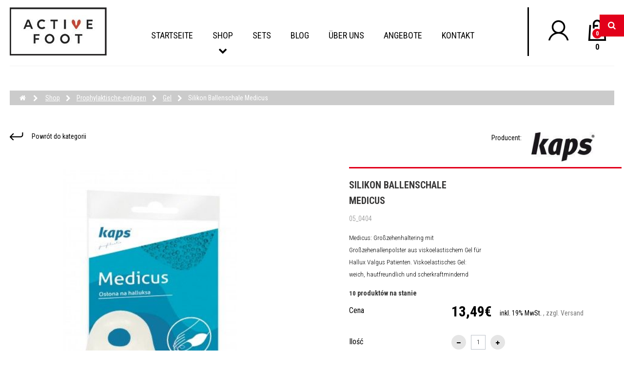

--- FILE ---
content_type: text/html; charset=utf-8
request_url: https://active-foot.de/gb/gel/silikon-ballenschale-medicus-580.html
body_size: 16721
content:
<!DOCTYPE HTML><!--[if lt IE 7]><html class="no-js lt-ie9 lt-ie8 lt-ie7" lang="en-gb"><![endif]--><!--[if IE 7]><html class="no-js lt-ie9 lt-ie8 ie7" lang="en-gb"><![endif]--><!--[if IE 8]><html class="no-js lt-ie9 ie8" lang="en-gb"><![endif]--><!--[if gt IE 8]><html class="no-js ie9" lang="en-gb"><![endif]--><html lang="en-gb"><head><meta charset="utf-8" /><title>1x Premium Luxus Silikon Medicus Soft-Gel Ballenschale</title> <script data-keepinline="true">var always_display_variant_id = 0;

/* datalayer */
dataLayer = [];
dataLayer.push({"pageCategory":"product","ecommerce":{"currencyCode":"EUR","detail":{"products":[{"name":"Silikon Ballenschale Medicus","id":"580","reference":"05_0404","price":"13.49","brand":"Kaps","category":"Gel","price_tax_exc":"11.34"}]}},"google_tag_params":{"ecomm_pagetype":"product","ecomm_prodid":"580","ecomm_totalvalue":13.49,"ecomm_category":"Gel","ecomm_totalvalue_tax_exc":11.34}});
/* call to GTM Tag */
(function(w,d,s,l,i){w[l]=w[l]||[];w[l].push({'gtm.start':
new Date().getTime(),event:'gtm.js'});var f=d.getElementsByTagName(s)[0],
j=d.createElement(s),dl=l!='dataLayer'?'&l='+l:'';j.async=true;j.src=
'https://www.googletagmanager.com/gtm.js?id='+i+dl;f.parentNode.insertBefore(j,f);
})(window,document,'script','dataLayer','GTM-WRDJSQ9');

/* async call to avoid cache system for dynamic data */
dataLayer.push({
  'event': 'datalayer_ready'
});</script> <meta name="description" content="1x Premium Luxus Silikon Medicus Soft-Gel Ballenschale Zehenspreizer, Zehentrenner für Hallux Valgus Therapie, Vorbeugung von Schmerzen und Entspannung der Füße, Damen Herren &amp; Kinder, Beste Europäische Qualität" /><meta name="keywords" content="kaps ballenschale,gel,hallux valgus,medicus - no. 50404" /><meta name="generator" content="PrestaShop" /><meta name="robots" content="index,follow" /><meta name="viewport" content="width=device-width, minimum-scale=0.25, maximum-scale=1.6, initial-scale=1.0" /><meta name="apple-mobile-web-app-capable" content="yes" /><link rel="icon" type="image/vnd.microsoft.icon" href="/img/favicon.ico?1724858340" /><link rel="shortcut icon" type="image/x-icon" href="/img/favicon.ico?1724858340" /><link rel="stylesheet" href="https://active-foot.de/themes/activefoot/cache/v_222_c1d14d6e3f1c8806bc8568117ca239ce_all.css" type="text/css" media="all" /><link rel="stylesheet" href="https://active-foot.de/themes/activefoot/cache/v_222_edb16a67038420b60fbb8bb453e3ffa4_print.css" type="text/css" media="print" />  <!--[if lt IE 8]> 
<script type="text/javascript" src="https://active-foot.de/modules/pm_advancedtopmenu/js/pm_advancedtopmenuiefix.js"></script> <![endif]--><style>#payWithAmazonCartDiv { display: none; }</style>  <link href="https://fonts.googleapis.com/css?family=Roboto+Condensed:300,400,700&amp;subset=latin-ext" rel="stylesheet"><!--[if IE 8]> 
<script src="https://oss.maxcdn.com/libs/html5shiv/3.7.0/html5shiv.js"></script> 
<script src="https://oss.maxcdn.com/libs/respond.js/1.3.0/respond.min.js"></script> <![endif]-->  <meta name="google-site-verification" content="TY1cSZK5q1WD1mY3ph86db26k-odtwLWAaVcN_j5St4" /></head><body id="product" class="product product-580 product-silikon-ballenschale-medicus category-115 category-gel hide-left-column hide-right-column lang_gb"> <noscript><iframe src="https://www.googletagmanager.com/ns.html?id=GTM-WRDJSQ9&nojscript=true" height="0" width="0" style="display:none;visibility:hidden"></iframe></noscript><div id="page"><div class="header-container"><header id="header"><div class="nav"><div class="container"><div class="row"><nav><div class="header_user_info"> <a class="login" href="https://active-foot.de/gb/mein-Konto" rel="nofollow" title="Log in to your customer account"> Sign in </a></div><div id="contact-link" > <a href="https://active-foot.de/gb/kontakt" title="Contact us">Contact us</a></div> <span class="shop-phone"> <i class="icon-phone"></i>Call us now: <strong>+49 6331 725036</strong> </span></nav></div></div></div><div class="main-row-head"><div class="container"><div class="row"><div id="header_logo"><a href="https://active-foot.de/" title="Alles rund um Schuhe bei active-foot.de"><img class="logo img-responsive" src="https://active-foot.de/img/active-foot-logo-1518602280.jpg" alt="Alles rund um Schuhe bei active-foot.de" width="199" height="99"/></a></div><div id="block_top_menu" class="sf-contener clearfix col-lg-12"><div class="cat-title">Menu</div><ul class="sf-menu clearfix menu-content"><li><a href="https://active-foot.de" title="Startseite">Startseite</a></li><li><a href="https://active-foot.de/gb/shop-81" title="Shop">Shop</a><ul><li><a href="https://active-foot.de/gb/schuhpflege-105" title="Schuhpflege">Schuhpflege</a><ul><li><a href="https://active-foot.de/gb/impraegnierung-106" title="Imprägnierung">Imprägnierung</a></li><li><a href="https://active-foot.de/gb/pflege-spezial-107" title="Pflege Spezial">Pflege Spezial</a></li><li><a href="https://active-foot.de/gb/reinigung-108" title="Reinigung">Reinigung</a></li></ul></li><li><a href="https://active-foot.de/gb/lederpflege-spezial-109" title="Lederpflege Spezial">Lederpflege Spezial</a><ul><li><a href="https://active-foot.de/gb/lederfarbe-110" title="Lederfarbe">Lederfarbe</a></li><li><a href="https://active-foot.de/gb/polsterpflege-111" title="Polsterpflege">Polsterpflege</a></li></ul></li><li><a href="https://active-foot.de/gb/prophylaktische-einlagen-112" title="Prophylaktische-einlagen">Prophylaktische-einlagen</a><ul><li><a href="https://active-foot.de/gb/komfort-113" title="Komfort">Komfort</a></li><li><a href="https://active-foot.de/gb/kinder-114" title="Kinder">Kinder</a></li><li><a href="https://active-foot.de/gb/gel-115" title="Gel">Gel</a></li></ul></li><li><a href="https://active-foot.de/gb/einlegesohlen-85" title="Einlegesohlen">Einlegesohlen</a><ul><li><a href="https://active-foot.de/gb/elegant-116" title="Elegant">Elegant</a></li><li><a href="https://active-foot.de/gb/frischesohlen-117" title="Frischesohlen">Frischesohlen</a></li><li><a href="https://active-foot.de/gb/wintersohlen-100" title="Wintersohlen">Wintersohlen</a></li><li><a href="https://active-foot.de/gb/kindersohlen-101" title="Kindersohlen">Kindersohlen</a></li><li><a href="https://active-foot.de/gb/gel-einlagen-102" title="Gel-Einlagen">Gel-Einlagen</a></li></ul></li><li><a href="https://active-foot.de/gb/for-sneakers-86" title="For Sneakers">For Sneakers</a><ul><li><a href="https://active-foot.de/gb/schuhpflege-119" title="Schuhpflege">Schuhpflege</a></li><li><a href="https://active-foot.de/gb/einlegesohlen-120" title="Einlegesohlen">Einlegesohlen</a></li><li><a href="https://active-foot.de/gb/schnuersenkel-121" title="Schnürsenkel">Schnürsenkel</a></li></ul></li><li><a href="https://active-foot.de/gb/sport-outdoor-87" title="Sport, Outdoor">Sport, Outdoor</a><ul><li><a href="https://active-foot.de/gb/einlegesohlen-103" title="Einlegesohlen">Einlegesohlen</a></li><li><a href="https://active-foot.de/gb/pflege-104" title="Pflege">Pflege</a></li></ul></li><li><a href="https://active-foot.de/gb/schuhzubehoer-88" title="Schuhzubehör">Schuhzubehör</a><ul><li><a href="https://active-foot.de/gb/schuhloeffel-122" title="Schuhlöffel">Schuhlöffel</a></li><li><a href="https://active-foot.de/gb/schuhspanner-123" title="Schuhspanner">Schuhspanner</a></li><li><a href="https://active-foot.de/gb/andere-124" title="Andere">Andere</a></li></ul></li><li><a href="https://active-foot.de/gb/schnuersenkel-89" title="Schnürsenkel">Schnürsenkel</a><ul><li><a href="https://active-foot.de/gb/flache-schnuersenkel-125" title="Flache Schnürsenkel">Flache Schnürsenkel</a></li><li><a href="https://active-foot.de/gb/runde-schnuersenkel-126" title="Runde Schnürsenkel">Runde Schnürsenkel</a></li></ul></li><li><a href="https://active-foot.de/gb/schuhe-128" title="Schuhe">Schuhe</a><ul></ul></li></ul></li><li><a href="https://active-foot.de/sets-118" title="Sets">Sets</a></li><li><a href="https://active-foot.de/blog" title="Blog">Blog</a></li><li><a href="https://active-foot.de/gb/content/4-ueber-uns" title="&Uuml;ber uns">&Uuml;ber uns</a></li><li><a href="https://active-foot.de/angebote" title="Angebote">Angebote</a></li><li><a href="https://active-foot.de/kontakt" title="Kontakt">Kontakt</a></li></ul></div><div class="col-sm-4 clearfix"><div class="usr-cart-block"><div class="uc-user"> <a href="https://active-foot.de/gb/mein-Konto"><img class="img-usr" src="https://active-foot.de/themes/activefoot/img_n/ico-usr.png" alt=""/></a></div><div id="additional_login"><div id="head"> <a class="button lnk_view btn btn-default" href="https://active-foot.de/gb/mein-Konto"><span>Anmelden</span></a><div style="float:none;width:0px;position: absolute;">&nbsp;</div><ul id="output" class="velsof-sub-options"><li data-index=""> <a type="fb" onclick="return !window.open(this.href, 'popup','width=450,height=300,left=500,top=500')" target="_blank" href="https://active-foot.de/module/socialloginizer/facebook?type=fb" title="Facebook"> <img src="https://active-foot.de/modules/socialloginizer/views/img/buttons/fb_large.png"> </a></li><li data-index="6"> <a onclick="return !window.open(this.href, 'popup','width=500,height=500,left=500,top=500')" target="_blank" href="https://active-foot.de/module/socialloginizer/amazon?type=amazon" title="Amazon"> <img src="https://active-foot.de/modules/socialloginizer/views/img/buttons/amazon_large.png"> </a></li></ul> <em>Oder</em> <a class="button lnk_view btn btn-default" href="https://active-foot.de/gb/mein-Konto"><span>Registrieren</span></a></div></div><div class="shopping_cart"> <a href="https://active-foot.de/gb/bestellung" title="View my shopping cart" rel="nofollow"> <span class="ajax_cart_quantity unvisible">0</span> <span class="ajax_cart_total unvisible"> </span> <span class="ajax_cart_no_product">0</span> </a><div class="cart_block block exclusive"><div class="block_content"><div class="cart_block_list"><p class="cart_block_no_products"> No products</p><div class="cart-prices"><div class="cart-prices-line first-line"> <span class="price cart_block_shipping_cost ajax_cart_shipping_cost unvisible"> To be determined </span> <span class="unvisible"> Shipping </span></div><div class="cart-prices-line last-line"> <span class="price cart_block_total ajax_block_cart_total">0,00€</span> <span>Total</span></div></div><p class="cart-buttons"> <a id="button_order_cart" class="btn btn-default button button-small" href="https://active-foot.de/gb/bestellung" title="Check out" rel="nofollow"> <span> Check out<i class="icon-chevron-right right"></i> </span> </a></p></div></div></div></div></div></div><div id="layer_cart"><div class="top-lc"> <span class="title"> Product successfully added to your shopping cart </span> <span class="cross" title="Close window"></span></div><div class="clearfix"><div class="layer_cart_product col-xs-12 col-md-6"><div class="product-image-container layer_cart_img"></div><div class="layer_cart_product_info"> <span id="layer_cart_product_title" class="product-name"></span> <span id="layer_cart_product_attributes"></span><div> <strong class="dark">Quantity:</strong> <span id="layer_cart_product_quantity"></span></div><div> <strong class="dark">Total:</strong> <span id="layer_cart_product_price"></span></div></div></div><div class="layer_cart_cart col-xs-12 col-md-6"> <span class="title"> <span class="ajax_cart_product_txt_s unvisible"> There are <span class="ajax_cart_quantity">0</span> items in your cart. </span> <span class="ajax_cart_product_txt "> There is 1 item in your cart. </span> </span><div class="layer_cart_row"> <strong class="dark"> Total products </strong> <span class="ajax_block_products_total"> </span></div><div class="layer_cart_row"> <strong class="dark unvisible"> Total shipping&nbsp; </strong> <span class="ajax_cart_shipping_cost unvisible"> To be determined </span></div><div class="layer_cart_row"> <strong class="dark"> Total </strong> <span class="ajax_block_cart_total"> </span></div><div class="button-container"> <span class="continue btn btn-default button exclusive-medium" title="Continue shopping"> <span> Continue shopping </span> </span> <a class="btn btn-default button button-medium" href="https://active-foot.de/gb/bestellung" title="Proceed to checkout" rel="nofollow"> <span> Proceed to checkout </span> </a></div></div></div><div class="crossseling"></div></div><div class="layer_cart_overlay"></div><div id="search_block_top" class="search_block_top"><form id="searchbox" method="get" action="//active-foot.de/gb/suche" > <input type="hidden" name="controller" value="search" /> <input type="hidden" name="orderby" value="position" /> <input type="hidden" name="orderway" value="desc" /> <input class="search_query form-control" type="text" id="search_query_top" name="search_query" placeholder="Search" value="" /> <button type="submit" name="submit_search" class="btn btn-default button-search"> <span>Search</span> </button></form></div></div></div></div></header></div><div class="columns-container"><div id="columns" class="container"><div class="breadcrumb clearfix"> <a class="home" href="https://active-foot.de/" title="Return to Home"><i class="icon-home"></i></a> <span class="navigation-pipe"> </span> <span class="navigation_page"><span itemscope itemtype="http://data-vocabulary.org/Breadcrumb"><a itemprop="url" href="https://active-foot.de/gb/shop-81" title="Shop" ><span itemprop="title">Shop</span></a></span><span class="navigation-pipe"> </span><span itemscope itemtype="http://data-vocabulary.org/Breadcrumb"><a itemprop="url" href="https://active-foot.de/gb/prophylaktische-einlagen-112" title="Prophylaktische-einlagen" ><span itemprop="title">Prophylaktische-einlagen</span></a></span><span class="navigation-pipe"> </span><span itemscope itemtype="http://data-vocabulary.org/Breadcrumb"><a itemprop="url" href="https://active-foot.de/gb/gel-115" title="Gel" ><span itemprop="title">Gel</span></a></span><span class="navigation-pipe"> </span>Silikon Ballenschale Medicus</span></div><div id="slider_row" class="row"><div id="top_column" class="center_column col-xs-12 col-sm-12"><link href="https://fonts.googleapis.com/css?family=Roboto:400,700" rel="stylesheet" type="text/css" media="all" /><link href="https://fonts.googleapis.com/css?family=Roboto Condensed:400,300" rel="stylesheet" type="text/css" media="all" /><div id="rev_slider_1_1_wrapper" class="rev_slider_wrapper fullwidthbanner-container" style="float:left;background-color:transparent;padding:0px;margin-left:0px;margin-right:0px;margin-top:0px;margin-bottom:0px;"><div id="rev_slider_1_1" class="rev_slider fullwidthabanner" style="display:none;" data-version="5.1.6"><ul><li data-index="rs-29" data-transition="3dcurtain-vertical" data-slotamount="default" data-easein="default" data-easeout="default" data-masterspeed="default" data-link="https://active-foot.de/sandaletten-132" data-thumb="//active-foot.de/modules/revsliderprestashop/uploads/abb-3.png" data-rotate="0" data-saveperformance="off" data-title="Slide" data-description=""> <img src="//active-foot.de/modules/revsliderprestashop/uploads/abb-3.png" alt="abb-3" data-bgposition="center center" data-bgfit="contain" data-bgrepeat="no-repeat" class="rev-slidebg" data-no-retina></li><li data-index="rs-20" data-transition="fade" data-slotamount="default" data-easein="default" data-easeout="default" data-masterspeed="default" data-thumb="//active-foot.de/modules/revsliderprestashop/uploads/Bild1.jpg" data-delay="11259.84375" data-rotate="0" data-saveperformance="off" data-title="Slide" data-description=""> <img src="//active-foot.de/modules/revsliderprestashop/uploads/Bild1.jpg" alt="Bild1" data-bgposition="center top" data-bgfit="cover" data-bgrepeat="no-repeat" class="rev-slidebg" data-no-retina><h1 class="tp-caption tp-resizeme" id="slide-20-layer-943" data-x="['center','center','center','center']" data-hoffset="['42','42','42','42']" data-y="['top','top','top','top']" data-voffset="['202','202','202','202']" data-width="972" data-height="none" data-whitespace="normal" data-transform_idle="o:1;" data-transform_in="z:0;rX:0;rY:0;rZ:0;sX:0.9;sY:0.9;skX:0;skY:0;opacity:0;s:1910;e:Power3.easeInOut;" data-transform_out="opacity:0;s:1330;s:1330;" data-start="1020" data-splitin="none" data-splitout="none" data-responsive_offset="on"data-end="9660"style="z-index: 5; min-width: 972px; max-width: 972px; white-space: normal; font-size: 88px; line-height: 88px; font-weight: 400; color: rgba(255, 255, 255, 1.00);font-family:Roboto;text-align:center;border-radius: 0 0 0;text-shadow:4px 4px 5px rgba(2,2,2,0.5);text-transform:uppercase;">Die neue Definition von Komfort</h1><h2 class="tp-caption tp-resizeme" id="slide-20-layer-236" data-x="['center','center','center','center']" data-hoffset="['19','19','19','19']" data-y="['top','top','top','top']" data-voffset="['400','400','400','400']" data-width="none" data-height="none" data-whitespace="nowrap" data-transform_idle="o:1;" data-transform_in="z:0;rX:0;rY:0;rZ:0;sX:0.9;sY:0.9;skX:0;skY:0;opacity:0;s:1500;e:Power3.easeInOut;" data-transform_out="opacity:0;s:1070;s:1070;" data-start="1890" data-splitin="none" data-splitout="none" data-responsive_offset="on"data-end="10050"style="z-index: 6; white-space: nowrap; font-size: 55px; line-height: 55px; font-weight: 400; color: rgba(255, 255, 255, 1.00);font-family:Roboto Condensed;text-shadow:4px 4px 5px rgba(2,2,2,0.5);text-transform:uppercase;">Gesunder Komfort bei jedem Schritt</h2><div class="tp-caption rev-btn " id="slide-20-layer-349" data-x="['left','left','left','left']" data-hoffset="['781','781','781','781']" data-y="['top','top','top','top']" data-voffset="['502','502','502','502']" data-width="none" data-height="none" data-whitespace="normal" data-transform_idle="o:1;" data-transform_hover="o:1;rX:0;rY:0;rZ:0;z:0;s:0;e:Linear.easeNone;" data-style_hover="c:rgba(255, 255, 255, 1.00);bg:rgba(226, 0, 26, 1.00);" data-transform_in="z:0;rX:0;rY:0;rZ:0;sX:0.9;sY:0.9;skX:0;skY:0;opacity:0;s:1310;e:Power3.easeInOut;" data-transform_out="opacity:0;s:710;s:710;" data-start="3219.84375" data-splitin="none" data-splitout="none" data-actions='[{"event":"click","action":"simplelink","target":"_self","url":"https:\/\/active-foot.de\/pantoletten-131"}]' data-responsive_offset="on"data-end="10449.84375"style="z-index: 7; white-space: normal; font-size: 28px; line-height: 34px; font-weight: 300; color: rgba(255, 255, 255, 1.00);font-family:Roboto Condensed;text-align:center;background-color:rgba(0, 0, 0, 0.75);padding:12px 65px 12px 65px;border-color:rgba(0, 0, 0, 1.00);border-radius:3px 3px 3px 3px;outline:none;box-shadow:none;box-sizing:border-box;-moz-box-sizing:border-box;-webkit-box-sizing:border-box;cursor:pointer;">Damen</div><div class="tp-caption rev-btn " id="slide-20-layer-283" data-x="['left','left','left','left']" data-hoffset="['1212','1212','1212','1212']" data-y="['top','top','top','top']" data-voffset="['502','502','502','502']" data-width="none" data-height="none" data-whitespace="normal" data-transform_idle="o:1;" data-transform_hover="o:1;rX:0;rY:0;rZ:0;z:0;s:0;e:Linear.easeNone;" data-style_hover="c:rgba(255, 255, 255, 1.00);bg:rgba(226, 0, 26, 1.00);" data-transform_in="z:0;rX:0;rY:0;rZ:0;sX:0.9;sY:0.9;skX:0;skY:0;opacity:0;s:1310;e:Power3.easeInOut;" data-transform_out="opacity:0;s:480;s:480;" data-start="3999.84375" data-splitin="none" data-splitout="none" data-actions='[{"event":"click","action":"simplelink","target":"_self","url":"https:\/\/active-foot.de\/pantoletten-147"}]' data-responsive_offset="on"data-end="10769.84375"style="z-index: 8; white-space: normal; font-size: 28px; line-height: 34px; font-weight: 300; color: rgba(255, 255, 255, 1.00);font-family:Roboto Condensed;text-align:center;background-color:rgba(0, 0, 0, 0.75);padding:12px 65px 12px 65px;border-color:rgba(0, 0, 0, 1.00);border-radius:3px 3px 3px 3px;outline:none;box-shadow:none;box-sizing:border-box;-moz-box-sizing:border-box;-webkit-box-sizing:border-box;cursor:pointer;">Herren</div></li><li data-index="rs-30" data-transition="3dcurtain-vertical" data-slotamount="default" data-easein="default" data-easeout="default" data-masterspeed="default" data-link="https://active-foot.de/pantoletten-131" data-thumb="//active-foot.de/modules/revsliderprestashop/uploads/aba-3.png" data-rotate="0" data-saveperformance="off" data-title="Slide" data-description=""> <img src="//active-foot.de/modules/revsliderprestashop/uploads/aba-3.png" alt="aba-3" data-bgposition="center center" data-bgfit="contain" data-bgrepeat="no-repeat" class="rev-slidebg" data-no-retina></li><li data-index="rs-21" data-transition="fade" data-slotamount="default" data-easein="default" data-easeout="default" data-masterspeed="default" data-thumb="//active-foot.de/modules/revsliderprestashop/uploads/slider4.jpg" data-delay="9369.9609375" data-rotate="0" data-saveperformance="off" data-title="Slide" data-description=""> <img src="//active-foot.de/modules/revsliderprestashop/uploads/slider4.jpg" alt="slider4" data-bgposition="center center" data-bgfit="cover" data-bgrepeat="no-repeat" class="rev-slidebg" data-no-retina><h1 class="tp-caption tp-resizeme" id="slide-21-layer-817" data-x="['left','left','left','left']" data-hoffset="['760','760','760','760']" data-y="['top','top','top','top']" data-voffset="['69','69','69','69']" data-width="800" data-height="none" data-whitespace="normal" data-transform_idle="o:1;" data-transform_in="z:0;rX:0;rY:0;rZ:0;sX:0.9;sY:0.9;skX:0;skY:0;opacity:0;s:1500;e:Power3.easeInOut;" data-transform_out="opacity:0;s:1520;s:1520;" data-start="1170" data-splitin="none" data-splitout="none" data-responsive_offset="on"data-end="7110"style="z-index: 5; min-width: 800px; max-width: 800px; white-space: normal; font-size: 80px; line-height: 80px; font-weight: 700; color: rgba(255, 255, 255, 1.00);font-family:Roboto;text-shadow:4px 4px 5px rgba(2,2,2,0.5);text-transform:uppercase;">Lettro</h1><h2 class="tp-caption tp-resizeme" id="slide-21-layer-303" data-x="['left','left','left','left']" data-hoffset="['760','760','760','760']" data-y="['top','top','top','top']" data-voffset="['181','181','181','181']" data-width="800" data-height="none" data-whitespace="normal" data-transform_idle="o:1;" data-transform_in="z:0;rX:0;rY:0;rZ:0;sX:0.9;sY:0.9;skX:0;skY:0;opacity:0;s:1150;e:Power3.easeInOut;" data-transform_out="opacity:0;s:1550;s:1550;" data-start="2029.921875" data-splitin="none" data-splitout="none" data-responsive_offset="on"data-end="7539.921875"style="z-index: 6; min-width: 800px; max-width: 800px; white-space: normal; font-size: 56px; line-height: 74px; font-weight: 400; color: rgba(255, 255, 255, 1.00);font-family:Roboto;text-shadow:4px 4px 5px rgba(2,2,2,0.5);text-transform:uppercase;">Unser professionelles Lederpflegeprodukt für hochwertige Lederwaren</h2><div class="tp-caption rev-btn " id="slide-21-layer-188" data-x="['left','left','left','left']" data-hoffset="['1150','1150','1150','1150']" data-y="['top','top','top','top']" data-voffset="['470','470','470','470']" data-width="350" data-height="55" data-whitespace="normal" data-transform_idle="o:1;" data-transform_hover="o:1;rX:0;rY:0;rZ:0;z:0;s:0;e:Linear.easeNone;" data-style_hover="c:rgba(255, 255, 255, 1.00);bg:rgba(226, 0, 26, 1.00);bc:rgba(0, 0, 0, 1.00);" data-transform_in="z:0;rX:0;rY:0;rZ:0;sX:0.9;sY:0.9;skX:0;skY:0;opacity:0;s:1060;e:Power3.easeInOut;" data-transform_out="opacity:0;s:1140;s:1140;" data-start="2910" data-splitin="none" data-splitout="none" data-actions='[{"event":"click","action":"simplelink","target":"_self","url":"https:\/\/active-foot.de\/111-polsterpflege"}]' data-responsive_offset="on"data-end="7980"style="z-index: 7; min-width: 350px; max-width: 350px; max-width: 55px; max-width: 55px; white-space: normal; font-size: 28px; line-height: 30px; font-weight: 400; color: rgba(255, 255, 255, 1.00);font-family:Roboto Condensed;text-align:center;background-color:rgba(0, 0, 0, 0.45);padding:12px 65px 12px 65px;border-color:rgba(255, 255, 255, 1.00);outline:none;box-shadow:none;box-sizing:border-box;-moz-box-sizing:border-box;-webkit-box-sizing:border-box;cursor:pointer;">Produkte Ansehen</div></li></ul><div class="tp-static-layers"></div><div class="tp-bannertimer tp-bottom" style="visibility: hidden !important;"></div></div><style scoped></style>   </div> <span id="amazonpay_tooltip" style="display: none;">Are you an Amazon customer? Pay now with address and payment details stored in your Amazon account.</span></div></div><div class="row"><div id="center_column" class="center_column col-xs-12 col-sm-12"><div itemscope itemtype="https://schema.org/Product"><meta itemprop="url" content="https://active-foot.de/gb/gel/silikon-ballenschale-medicus-580.html"><div class="primary_block row"><div class="product-top-row"><div class="back-to-cat"><a class="" href="https://active-foot.de/gb/gel-115">Powr&oacute;t do kategorii</a></div><div id="headline_manufacturer_logo" class="headline_manufacturer_logo"><p>Producent:</p><img src="https://active-foot.de/img/m/3.jpg" alt="Kaps" title="Kaps" /></div></div><div class="pb-left-column col-xs-12 col-sm-4 col-md-5"><div id="image-block" class="clearfix"><span id="view_full_size"><img id="bigpic" itemprop="image" src="https://active-foot.de/3093-large_default/silikon-ballenschale-medicus.jpg" title="Medicus Soft-Gel Ballenschale Zehenspreizer für Hallux Valgus Therapie" alt="Silikon Ballenschale Medicus Gel 13,49&euro;" width="458" height="458"/><span class="span_link no-print">View larger</span></span></div><div id="views_block" class="clearfix "><div id="thumbs_list"><ul id="thumbs_list_frame"><li id="thumbnail_3093"><a href="https://active-foot.de/3093-thickbox_default/silikon-ballenschale-medicus.jpg"data-fancybox-group="other-views" class="fancybox shown" title="Medicus Soft-Gel Ballenschale Zehenspreizer für Hallux Valgus Therapie"><img class="img-responsive" id="thumb_3093" src="https://active-foot.de/3093-cart_default/silikon-ballenschale-medicus.jpg" alt="Medicus Soft-Gel Ballenschale Zehenspreizer für Hallux Valgus Therapie" title="Medicus Soft-Gel Ballenschale Zehenspreizer für Hallux Valgus Therapie" height="80" width="80" itemprop="image" /></a></li><li id="thumbnail_1299" class="last"><a href="https://active-foot.de/1299-thickbox_default/silikon-ballenschale-medicus.jpg"data-fancybox-group="other-views" class="fancybox" title="Medicus Soft-Gel Ballenschale Zehenspreizer für Hallux Valgus Therapie"><img class="img-responsive" id="thumb_1299" src="https://active-foot.de/1299-cart_default/silikon-ballenschale-medicus.jpg" alt="Medicus Soft-Gel Ballenschale Zehenspreizer für Hallux Valgus Therapie" title="Medicus Soft-Gel Ballenschale Zehenspreizer für Hallux Valgus Therapie" height="80" width="80" itemprop="image" /></a></li></ul></div></div><p class="resetimg clear no-print"><span id="wrapResetImages" style="display: none;"><a href="https://active-foot.de/gb/gel/silikon-ballenschale-medicus-580.html" data-id="resetImages"><i class="icon-repeat"></i>Display all pictures</a></span></p></div><div class="pb-center-column col-xs-12 col-sm-4"><div class="product-name-code-desc"><div class="product-top-left col-sm-6"><h1 class="product-title" itemprop="name">Silikon Ballenschale Medicus</h1><p id="product_reference"><label>Reference: </label><span class="editable centertext" itemprop="sku" content="05_0404">05_0404</span></p><div id="short_description_content" class="rte align_justify" itemprop="description"><p><span style="background-color:#ffffff;color:#000000;font-size:10pt;" xml:lang="de" lang="de">Medicus: Großzehenhaltering mit Großzehenallenpolster aus viskoelastischem Gel für Hallux Valgus Patienten. </span><span style="background-color:#ffffff;color:#000000;font-size:10pt;" xml:lang="de" lang="de">Viskoelastisches Gel: weich, hautfreundlich und scherkraftmindernd</span></p></div></div><div class="product-top-right col-sm-6"><div id="short_description_block"><li class="wishlist-link no-print"> <a id="wishlist_button_nopop" href="#" onclick="WishlistCart('wishlist_block_list', 'add', '580', $('#idCombination').val(), document.getElementById('quantity_wanted').value); return false;" rel="nofollow" title="Add to my wishlist"> Add to wishlist </a></li><p class="buttons_bottom_block"><a href="javascript:{}" class="desc-more">More details</a></p></div></div><div class="clearfix"></div><p id="pQuantityAvailable"><span id="quantityAvailable">10</span><span style="display: none;" id="quantityAvailableTxt">produkt na stanie</span><span id="quantityAvailableTxtMultiple"> produkt&oacute;w na stanie</span></p><p id="availability_statut" style="display: none;"><span id="availability_value" class="label label-success"></span></p><p class="warning_inline" id="last_quantities" style="display: none" >Warning: Last items in stock!</p><p id="availability_date" style="display: none;"><span id="availability_date_label">Availability date:</span><span id="availability_date_value"></span></p><form id="buy_block" action="https://active-foot.de/gb/Warenkorb" method="post"><p class="hidden"><input type="hidden" name="token" value="879b6dd8817a8c71473248a4182ac117" /><input type="hidden" name="id_product" value="580" id="product_page_product_id" /><input type="hidden" name="add" value="1" /><input type="hidden" name="id_product_attribute" id="idCombination" value="" /></p><div class="box-info-product"><div class="product_attributes clearfix"><div class="content_prices clearfix"><label>Cena</label><div><div class="main-prices"><p class="our_price_display" itemprop="offers" itemscope itemtype="https://schema.org/Offer"><link itemprop="availability" href="https://schema.org/InStock"/><span id="our_price_display" class="price" itemprop="price" content="13.489999">13,49€</span><meta itemprop="priceCurrency" content="EUR" /></p><p id="old_price" class="hidden"><span id="old_price_display"><span class="price"></span></span></p></div><p class="price-vat">inkl. 19% MwSt.<a href="http://active-foot.de/content/1-zahlung-und-versand"> , zzgl. Versand</a></p><p id="reduction_percent" style="display:none;"><span id="reduction_percent_display"></span></p><p id="reduction_amount" style="display:none"><span id="reduction_amount_display"></span></p></div><div class="clear"></div></div><div class="qty-add-block"><p id="quantity_wanted_p"><label for="quantity_wanted">Ilość</label><span class="clearfix"></span></p><p id="minimal_quantity_wanted_p" style="display: none;">The minimum purchase order quantity for the product is <b id="minimal_quantity_label">1</b></p><div class="qty-block"><a href="#" data-field-qty="qty" class="btn btn-default button-minus product_quantity_down"><span><i class="icon-minus"></i></span></a><input type="text" min="1" name="qty" id="quantity_wanted" class="text" value="1" /><a href="#" data-field-qty="qty" class="btn btn-default button-plus product_quantity_up"><span><i class="icon-plus"></i></span></a></div></div></div><div class="box-cart-bottom"><div><p id="add_to_cart" class="buttons_bottom_block no-print"><button type="submit" name="Submit" class="exclusive"><span>Dodaj do koszyka</span></button></p></div></div></div></form><div id="oosHook" style="display: none;"></div><div class="hook-extra-right"></div><div class="bottom-prod-links"><ul id="usefull_link_block" class="clearfix no-print"><li class="print"><a href="javascript:print();">Print</a></li><li class="wishlist-link no-print"> <a id="wishlist_button_nopop" href="#" onclick="WishlistCart('wishlist_block_list', 'add', '580', $('#idCombination').val(), document.getElementById('quantity_wanted').value); return false;" rel="nofollow" title="Add to my wishlist"> Add to wishlist </a></li></ul></div><div class="przeznaczenie-produktu"><p>Przeznaczenie produktu:</p><div class="pp-list"><div><img class="img-cat" src="https://active-foot.de/img/cechy/Gesundheitssymbol.jpg" alt=""/><span>Gesundheitssymbol</span></div><div><img class="img-cat" src="https://active-foot.de/img/cechy/Nutzungskomfort.jpg" alt=""/><span>Nutzungskomfort</span></div><div><img class="img-cat" src="https://active-foot.de/img/cechy/Waschbar_anhand.jpg" alt=""/><span>Waschbar anhand von Wasser mit mildem Reinigungsmittelzusatz</span></div></div></div></div></div><div id="more_info_block" class="clear product-tabs"><ul id="more_info_tabs" class="idTabs idTabsShort clearfix"><li><a id="more_info_tab_more_info" href="#idTab1">Opis produktu</a></li></ul><div id="more_info_sheets" class="sheets align_justify"><div id="idTab1" class="tab-content-description rte"><p><span style="color:#000000;font-size:10pt;">Medicus Gel Polster schützen, wie eine extra Schicht Knorpel, den seitlichen Großzehenballen. Die Druckproblemzone und damit Hornhautproblemzone Großzehenballen bei Hallux Valgus wird gezielt, durch das viskoelastische Polster entlastet. Das Gel ist weich, hautfreundlich und sehr angenehm im Trage- und Passgefühl.</span></p><p><span style="color:#000000;font-size:10pt;">Universalgröße</span></p></div><div id="idTab2" class="rte"><table class="table-data-sheet"><tr class="odd"><td>Gesundheitssymbol</td><td>Ja</td></tr><tr class="even"><td>Nutzungskomfort</td><td>Ja</td></tr><tr class="odd"><td>Waschbar anhand von Wasser mit mildem Reinigungsmittelzusatz</td><td>Ja</td></tr></table></div></div><div class="custom-video-yt"></div><section class="page-product-box blockproductscategory"><h3 class="productscategory_h3 page-product-heading"> Inne produkty z tej samej kategorii</h3><div id="productscategory_list" class="clearfix"><ul id="" class=" clearfix"><li class="product-box item"><a href="https://active-foot.de/gb/gel/fussballen-polster-metamed-138.html" class="lnk_img product-image" title="Fußballen-Polster Metamed"><img src="https://active-foot.de/3064-home_default/fussballen-polster-metamed.jpg" alt="Fußballen-Polster Metamed" /></a><h5 itemprop="name" class="product-name"><a href="https://active-foot.de/gb/gel/fussballen-polster-metamed-138.html" title="Fußballen-Polster Metamed">Fußballen-Polster Metamed</a></h5><div class="prod-bottom-cont"><div class="content_price"><p class="price_display"> <span class="price">11,99€</span> <span class="incl-tax-ver"> <span> inkl. 19% MwSt. </span> <span> <a href="https://active-foot.de/content/1-zahlung-und-versand"> zzgl. Versand </a> </span> </span></p></div><div class="button-container"><a class="button lnk_view btn btn-default" href="https://active-foot.de/gb/gel/fussballen-polster-metamed-138.html" title="Mehr"><span>Mehr</span></a></div></div></li><li class="product-box item"><a href="https://active-foot.de/gb/gel/active-gel-einlegesohlen-529.html" class="lnk_img product-image" title="Active Gel Einlegesohlen"><img src="https://active-foot.de/3053-home_default/active-gel-einlegesohlen.jpg" alt="Active Gel Einlegesohlen" /></a><h5 itemprop="name" class="product-name"><a href="https://active-foot.de/gb/gel/active-gel-einlegesohlen-529.html" title="Active Gel Einlegesohlen">Active Gel Einlegesohlen</a></h5><div class="prod-bottom-cont"><div class="content_price"><p class="price_display"> <span class="price">14,99€</span> <span class="incl-tax-ver"> <span> inkl. 19% MwSt. </span> <span> <a href="https://active-foot.de/content/1-zahlung-und-versand"> zzgl. Versand </a> </span> </span></p></div><div class="button-container"><a class="button lnk_view btn btn-default" href="https://active-foot.de/gb/gel/active-gel-einlegesohlen-529.html" title="Mehr"><span>Mehr</span></a></div></div></li><li class="product-box item"><a href="https://active-foot.de/gb/gel/fersenpolster-smart-gr-3539-540.html" class="lnk_img product-image" title="Fersenpolster Smart Gr. 35/39"><img src="https://active-foot.de/3063-home_default/fersenpolster-smart-gr-3539.jpg" alt="Fersenpolster Smart Gr. 35/39" /></a><h5 itemprop="name" class="product-name"><a href="https://active-foot.de/gb/gel/fersenpolster-smart-gr-3539-540.html" title="Fersenpolster Smart Gr. 35/39">Fersenpolster Smart Gr. 35/39</a></h5><div class="prod-bottom-cont"><div class="content_price"><p class="price_display"> <span class="price">12,49€</span> <span class="incl-tax-ver"> <span> inkl. 19% MwSt. </span> <span> <a href="https://active-foot.de/content/1-zahlung-und-versand"> zzgl. Versand </a> </span> </span></p></div><div class="button-container"><a class="button lnk_view btn btn-default" href="https://active-foot.de/gb/gel/fersenpolster-smart-gr-3539-540.html" title="Mehr"><span>Mehr</span></a></div></div></li><li class="product-box item"><a href="https://active-foot.de/gb/gel/fersenpolster-smart-gr-4046-541.html" class="lnk_img product-image" title="Fersenpolster Smart Gr. 40/46"><img src="https://active-foot.de/1935-home_default/fersenpolster-smart-gr-4046.jpg" alt="Fersenpolster Smart Gr. 40/46" /></a><h5 itemprop="name" class="product-name"><a href="https://active-foot.de/gb/gel/fersenpolster-smart-gr-4046-541.html" title="Fersenpolster Smart Gr. 40/46">Fersenpolster Smart Gr. 40/46</a></h5><div class="prod-bottom-cont"><div class="content_price"><p class="price_display"> <span class="price">12,49€</span> <span class="incl-tax-ver"> <span> inkl. 19% MwSt. </span> <span> <a href="https://active-foot.de/content/1-zahlung-und-versand"> zzgl. Versand </a> </span> </span></p></div><div class="button-container"><a class="button lnk_view btn btn-default" href="https://active-foot.de/gb/gel/fersenpolster-smart-gr-4046-541.html" title="Mehr"><span>Mehr</span></a></div></div></li><li class="product-box item"><a href="https://active-foot.de/gb/gel/mittelfusspad-promed-581.html" class="lnk_img product-image" title="Mittelfußpad Promed"><img src="https://active-foot.de/3095-home_default/mittelfusspad-promed.jpg" alt="Mittelfußpad Promed" /></a><h5 itemprop="name" class="product-name"><a href="https://active-foot.de/gb/gel/mittelfusspad-promed-581.html" title="Mittelfußpad Promed">Mittelfußpad Promed</a></h5><div class="prod-bottom-cont"><div class="content_price"><p class="price_display"> <span class="price">14,49€</span> <span class="incl-tax-ver"> <span> inkl. 19% MwSt. </span> <span> <a href="https://active-foot.de/content/1-zahlung-und-versand"> zzgl. Versand </a> </span> </span></p></div><div class="button-container"><a class="button lnk_view btn btn-default" href="https://active-foot.de/gb/gel/mittelfusspad-promed-581.html" title="Mehr"><span>Mehr</span></a></div></div></li><li class="product-box item"><a href="https://active-foot.de/gb/gel/zehentrenner-corectus-582.html" class="lnk_img product-image" title="Zehentrenner Corectus"><img src="https://active-foot.de/3073-home_default/zehentrenner-corectus.jpg" alt="Zehentrenner Corectus" /></a><h5 itemprop="name" class="product-name"><a href="https://active-foot.de/gb/gel/zehentrenner-corectus-582.html" title="Zehentrenner Corectus">Zehentrenner Corectus</a></h5><div class="prod-bottom-cont"><div class="content_price"><p class="price_display"> <span class="price">10,99€</span> <span class="incl-tax-ver"> <span> inkl. 19% MwSt. </span> <span> <a href="https://active-foot.de/content/1-zahlung-und-versand"> zzgl. Versand </a> </span> </span></p></div><div class="button-container"><a class="button lnk_view btn btn-default" href="https://active-foot.de/gb/gel/zehentrenner-corectus-582.html" title="Mehr"><span>Mehr</span></a></div></div></li><li class="product-box item"><a href="https://active-foot.de/gb/gel/luxus-silikon-separator-583.html" class="lnk_img product-image" title="Luxus Silikon Separator"><img src="https://active-foot.de/3078-home_default/luxus-silikon-separator.jpg" alt="Luxus Silikon Separator" /></a><h5 itemprop="name" class="product-name"><a href="https://active-foot.de/gb/gel/luxus-silikon-separator-583.html" title="Luxus Silikon Separator">Luxus Silikon Separator</a></h5><div class="prod-bottom-cont"><div class="content_price"><p class="price_display"> <span class="price">10,99€</span> <span class="incl-tax-ver"> <span> inkl. 19% MwSt. </span> <span> <a href="https://active-foot.de/content/1-zahlung-und-versand"> zzgl. Versand </a> </span> </span></p></div><div class="button-container"><a class="button lnk_view btn btn-default" href="https://active-foot.de/gb/gel/luxus-silikon-separator-583.html" title="Mehr"><span>Mehr</span></a></div></div></li><li class="product-box item"><a href="https://active-foot.de/gb/gel/schlauchbandage-zehenschutz-protectube-584.html" class="lnk_img product-image" title="Schlauchbandage Zehenschutz Protectube"><img src="https://active-foot.de/3099-home_default/schlauchbandage-zehenschutz-protectube.jpg" alt="Schlauchbandage Zehenschutz Protectube" /></a><h5 itemprop="name" class="product-name"><a href="https://active-foot.de/gb/gel/schlauchbandage-zehenschutz-protectube-584.html" title="Schlauchbandage Zehenschutz Protectube">Schlauchbandage Zehenschutz Protectube</a></h5><div class="prod-bottom-cont"><div class="content_price"><p class="price_display"> <span class="price">12,99€</span> <span class="incl-tax-ver"> <span> inkl. 19% MwSt. </span> <span> <a href="https://active-foot.de/content/1-zahlung-und-versand"> zzgl. Versand </a> </span> </span></p></div><div class="button-container"><a class="button lnk_view btn btn-default" href="https://active-foot.de/gb/gel/schlauchbandage-zehenschutz-protectube-584.html" title="Mehr"><span>Mehr</span></a></div></div></li><li class="product-box item"><a href="https://active-foot.de/gb/gel/zehenspreizer-mit-zehenpolster-support-585.html" class="lnk_img product-image" title="Zehenspreizer mit Zehenpolster Support"><img src="https://active-foot.de/3092-home_default/zehenspreizer-mit-zehenpolster-support.jpg" alt="Zehenspreizer mit Zehenpolster Support" /></a><h5 itemprop="name" class="product-name"><a href="https://active-foot.de/gb/gel/zehenspreizer-mit-zehenpolster-support-585.html" title="Zehenspreizer mit Zehenpolster Support">Zehenspreizer mit Zehenpolster Support</a></h5><div class="prod-bottom-cont"><div class="content_price"><p class="price_display"> <span class="price">12,99€</span> <span class="incl-tax-ver"> <span> inkl. 19% MwSt. </span> <span> <a href="https://active-foot.de/content/1-zahlung-und-versand"> zzgl. Versand </a> </span> </span></p></div><div class="button-container"><a class="button lnk_view btn btn-default" href="https://active-foot.de/gb/gel/zehenspreizer-mit-zehenpolster-support-585.html" title="Mehr"><span>Mehr</span></a></div></div></li><li class="product-box item"><a href="https://active-foot.de/gb/gel/massage-soft-gel-einlagen-solveo-608.html" class="lnk_img product-image" title="Massage Soft-Gel Einlagen Solveo"><img src="https://active-foot.de/1594-home_default/massage-soft-gel-einlagen-solveo.jpg" alt="Massage Soft-Gel Einlagen Solveo" /></a><h5 itemprop="name" class="product-name"><a href="https://active-foot.de/gb/gel/massage-soft-gel-einlagen-solveo-608.html" title="Massage Soft-Gel Einlagen Solveo">Massage Soft-Gel Einlagen Solveo</a></h5><div class="prod-bottom-cont"><div class="content_price"><p class="price_display"> <span class="price">13,99€</span> <span class="incl-tax-ver"> <span> inkl. 19% MwSt. </span> <span> <a href="https://active-foot.de/content/1-zahlung-und-versand"> zzgl. Versand </a> </span> </span></p></div><div class="button-container"><a class="button lnk_view btn btn-default" href="https://active-foot.de/gb/gel/massage-soft-gel-einlagen-solveo-608.html" title="Mehr"><span>Mehr</span></a></div></div></li><li class="product-box item"><a href="https://active-foot.de/gb/gel/hallux-corectus-609.html" class="lnk_img product-image" title="Hallux corectus"><img src="https://active-foot.de/1452-home_default/hallux-corectus.jpg" alt="Hallux corectus" /></a><h5 itemprop="name" class="product-name"><a href="https://active-foot.de/gb/gel/hallux-corectus-609.html" title="Hallux corectus">Hallux corectus</a></h5><div class="prod-bottom-cont"><div class="content_price"><p class="price_display"> <span class="price">15,49€</span> <span class="incl-tax-ver"> <span> inkl. 19% MwSt. </span> <span> <a href="https://active-foot.de/content/1-zahlung-und-versand"> zzgl. Versand </a> </span> </span></p></div><div class="button-container"><a class="button lnk_view btn btn-default" href="https://active-foot.de/gb/gel/hallux-corectus-609.html" title="Mehr"><span>Mehr</span></a></div></div></li><li class="product-box item"><a href="https://active-foot.de/gb/gel/silikon-zehenspreizer-duosafe-610.html" class="lnk_img product-image" title="Silikon Zehenspreizer Duosafe"><img src="https://active-foot.de/1993-home_default/silikon-zehenspreizer-duosafe.jpg" alt="Silikon Zehenspreizer Duosafe" /></a><h5 itemprop="name" class="product-name"><a href="https://active-foot.de/gb/gel/silikon-zehenspreizer-duosafe-610.html" title="Silikon Zehenspreizer Duosafe">Silikon Zehenspreizer Duosafe</a></h5><div class="prod-bottom-cont"><div class="content_price"><p class="price_display"> <span class="price">12,49€</span> <span class="incl-tax-ver"> <span> inkl. 19% MwSt. </span> <span> <a href="https://active-foot.de/content/1-zahlung-und-versand"> zzgl. Versand </a> </span> </span></p></div><div class="button-container"><a class="button lnk_view btn btn-default" href="https://active-foot.de/gb/gel/silikon-zehenspreizer-duosafe-610.html" title="Mehr"><span>Mehr</span></a></div></div></li><li class="product-box item"><a href="https://active-foot.de/gb/gel/atmungsaktive-einlagen-velvet-gel-611.html" class="lnk_img product-image" title="Atmungsaktive Einlegesohlen Velvet Gel"><img src="https://active-foot.de/1599-home_default/atmungsaktive-einlagen-velvet-gel.jpg" alt="Atmungsaktive Einlegesohlen Velvet Gel" /></a><h5 itemprop="name" class="product-name"><a href="https://active-foot.de/gb/gel/atmungsaktive-einlagen-velvet-gel-611.html" title="Atmungsaktive Einlegesohlen Velvet Gel">Atmungsaktive Einlegesohlen Velvet Gel</a></h5><div class="prod-bottom-cont"><div class="content_price"><p class="price_display"> <span class="price">14,99€</span> <span class="incl-tax-ver"> <span> inkl. 19% MwSt. </span> <span> <a href="https://active-foot.de/content/1-zahlung-und-versand"> zzgl. Versand </a> </span> </span></p></div><div class="button-container"><a class="button lnk_view btn btn-default" href="https://active-foot.de/gb/gel/atmungsaktive-einlagen-velvet-gel-611.html" title="Mehr"><span>Mehr</span></a></div></div></li><li class="product-box item"><a href="https://active-foot.de/gb/gel/soft-gel-einlage-relaxus-plus-613.html" class="lnk_img product-image" title="Soft-Gel Einlage Relaxus Plus"><img src="https://active-foot.de/3062-home_default/soft-gel-einlage-relaxus-plus.jpg" alt="Soft-Gel Einlage Relaxus Plus" /></a><h5 itemprop="name" class="product-name"><a href="https://active-foot.de/gb/gel/soft-gel-einlage-relaxus-plus-613.html" title="Soft-Gel Einlage Relaxus Plus">Soft-Gel Einlage Relaxus Plus</a></h5><div class="prod-bottom-cont"><div class="content_price"><p class="price_display"> <span class="price">15,49€</span> <span class="incl-tax-ver"> <span> inkl. 19% MwSt. </span> <span> <a href="https://active-foot.de/content/1-zahlung-und-versand"> zzgl. Versand </a> </span> </span></p></div><div class="button-container"><a class="button lnk_view btn btn-default" href="https://active-foot.de/gb/gel/soft-gel-einlage-relaxus-plus-613.html" title="Mehr"><span>Mehr</span></a></div></div></li><li class="product-box item"><a href="https://active-foot.de/gb/gel/stoff-manschette-medicus-band-681.html" class="lnk_img product-image" title="Stoff Manschette Medicus Band"><img src="https://active-foot.de/3252-home_default/stoff-manschette-medicus-band.jpg" alt="Stoff Manschette Medicus Band" /></a><h5 itemprop="name" class="product-name"><a href="https://active-foot.de/gb/gel/stoff-manschette-medicus-band-681.html" title="Stoff Manschette Medicus Band">Stoff Manschette Medicus Band</a></h5><div class="prod-bottom-cont"><div class="content_price"><p class="price_display"> <span class="price">15,99€</span> <span class="incl-tax-ver"> <span> inkl. 19% MwSt. </span> <span> <a href="https://active-foot.de/content/1-zahlung-und-versand"> zzgl. Versand </a> </span> </span></p></div><div class="button-container"><a class="button lnk_view btn btn-default" href="https://active-foot.de/gb/gel/stoff-manschette-medicus-band-681.html" title="Mehr"><span>Mehr</span></a></div></div></li></ul></div></section> </div></div></div></div></div><div class="footer-container"> <footer id="footer" class="container"><div class="row"> <section class="footer-logo"> <a href="https://active-foot.de/" title="Active Foot"><img class="logo img-responsive" src="https://active-foot.de/img/active-foot-logo-1518602280.jpg" alt="Active Foot" width="199" height="99"/></a></section> <section class="footer-block footer-block-left col-xs-12 col-sm-2" id="block_various_links_footer"><h4>Produkty</h4><ul class="toggle-footer"><li class="item"><a href="https://active-foot.de/81-shop" title="Sklep online">Sklep online</a></li><li class="item"><a href="https://active-foot.de/118-sets" title="Pakiety">Pakiety</a></li><li class="item"><a href="https://active-foot.de/gb/angebote" title="Specials">Specials</a></li><li class="item"><a href="https://active-foot.de/gb/neue-Produkte" title="New products">New products</a></li><li class="item"><a href="https://active-foot.de/gb/verkaufshits" title="Polecane produkty">Polecane produkty</a></li></ul>Größentabelle</section><section class="footer-block footer-block-right col-xs-12 col-sm-2" id="block_various_links_footer"><h4>Firma</h4><ul class="toggle-footer"><li class="item"><a href="https://active-foot.de/gb/content/1-zahlung-und-versand" title="Zahlung und Versand">Zahlung und Versand</a></li><li class="item"><a href="https://active-foot.de/gb/content/3-allgemeine-geschaeftsbedingungen" title="Allgemeine Geschäftsbedingungen">Allgemeine Geschäftsbedingungen</a></li><li class="item"><a href="https://active-foot.de/gb/content/4-ueber-uns" title="Über uns">Über uns</a></li><li class="item"><a href="https://active-foot.de/gb/content/2-widerrufsbelehrung" title="Widerrufsbelehrung">Widerrufsbelehrung</a></li><li class="item"><a href="https://active-foot.de/gb/content/5-datenschutz" title="Datenschutz">Datenschutz</a></li><li class="item"><a href="https://active-foot.de/gb/content/6-impressum" title="Impressum">Impressum</a></li><li class="item"><a href="https://active-foot.de/gb/content/7-groessentabelle" title="Größentabelle">Größentabelle</a></li><li class="item"><a href="https://active-foot.de/blog" title="Blog">Blog</a></li><li class="item"><a href="https://active-foot.de/gb/kontakt" title="Kontakt">Kontakt</a></li><li><a href="https://active-foot.de/gb/sitemap" title="Sitemap">Sitemap</a></li></ul>Größentabelle</section><section class="bottom-footer col-xs-12"><div class="bt-s"><p>COPYRIGHT 2017 dih.pl ALL RIGHTS RESERVED</p></div><div class="bt-s"><a href="https://active-foot.de/content/3-allgemeine-geschaeftsbedingungen" title="">Regulamin sklepu</a><a href="https://active-foot.de/content/5-datenschutz" title="">Polityka prywatności</a></div></section><section id="block_contact_infos" class="footer-block col-xs-12 col-sm-4"><div><h4>Szybki kontakt:</h4><ul class="toggle-footer"><li> <i class="icon-phone"></i> <span>+49 6331 725036</span></li><li> <i class="icon-envelope-alt"></i> <span><a href="&#109;&#97;&#105;&#108;&#116;&#111;&#58;%69%6e%66%6f@%61%63%74%69%76%65-%66%6f%6f%74.%64%65" >&#x69;&#x6e;&#x66;&#x6f;&#x40;&#x61;&#x63;&#x74;&#x69;&#x76;&#x65;&#x2d;&#x66;&#x6f;&#x6f;&#x74;&#x2e;&#x64;&#x65;</a></span></li></ul></div> </section><section id="payment_block" class="pull-right"> <img class="img-icons-payments" src="https://active-foot.de/themes/activefoot/img_n/icons-payments.png" alt=""><h4>Zapłać bezpiecznie:</h4> </section><section id="social_block" class="pull-right"><ul><li class="facebook"> <a class="_blank" href="https://www.facebook.com/ActiveFoot"> <span>Facebook</span> </a></li><li class="instagram"> <a class="_blank" href="https://www.instagram.com/activefoot.de/"> <span>Instagram</span> </a></li></ul><h4>Obserwuj nas na:</h4> </section><div class="clearfix"></div>  </div> </footer></div></div>
<script type="text/javascript">/* <![CDATA[ */;var AMZACCTK='';var AMZACTIVE='1';var AMZSELLERID='AFTOJ5S8SH9IO';var AMZ_ADD_MINI_CART_BTN='0';var AMZ_BUTTON_COLOR_LPA='Gold';var AMZ_BUTTON_COLOR_LPA_NAVI='Gold';var AMZ_BUTTON_COLOR_PAY='orange';var AMZ_BUTTON_SIZE_LPA='medium';var AMZ_BUTTON_SIZE_PAY='x-large';var AMZ_BUTTON_TYPE_LOGIN='LwA';var AMZ_BUTTON_TYPE_PAY='Pay';var AMZ_CREATE_ACCOUNT_EXP='0';var AMZ_MINI_CART_ENHANCEMENT='0';var AMZ_MINI_CART_INFO='Pay securely using your Amazon account information.';var AMZ_NO_TOKEN_AJAX='0';var AMZ_SHOW_AS_PAYMENT_METHOD='1';var AMZ_SHOW_IN_CART_POPUP='1';var AMZ_SHOW_REGISTRATION_PAGE='1';var AMZ_USE_ACCOUNT_BODY='With Amazon Pay and Login with Amazon, you can easily sign-in and use the shipping and payment information stored in your Amazon Account to place an order on this shop.';var AMZ_USE_ACCOUNT_HEAD='Use your Amazon Account';var AMZ_WIDGET_LANGUAGE='en-GB';var CLIENT_ID='amzn1.application-oa2-client.378f725c1d7f45189a8f6a413b368a5e';var CUSTOMIZE_TEXTFIELD=1;var FancyboxI18nClose='Close';var FancyboxI18nNext='Next';var FancyboxI18nPrev='Previous';var LOGINREDIRECTAMZ='https://active-foot.de/gb/module/amzpayments/process_login';var LOGINREDIRECTAMZ_CHECKOUT='https://active-foot.de/gb/module/amzpayments/process_login?toCheckout=1';var LPA_MODE='login_pay';var PS_CATALOG_MODE=false;var REDIRECTAMZ='https://active-foot.de/gb/module/amzpayments/amzpayments?session=';var SETUSERAJAX='https://active-foot.de/gb/module/amzpayments/user_to_shop';var added_to_wishlist='The product was successfully added to your wishlist.';var ajax_allowed=true;var ajaxsearch=true;var allowBuyWhenOutOfStock=false;var attribute_anchor_separator='-';var attributesCombinations=[];var availableLaterValue='';var availableNowValue='';var baseDir='https://active-foot.de/';var baseUri='https://active-foot.de/';var blocksearch_type='top';var contentOnly=false;var currency={"id":2,"name":"Euro","iso_code":"EUR","iso_code_num":"978","sign":"\u20ac","blank":"0","conversion_rate":"1.000000","deleted":"0","format":"2","decimals":"1","active":"1","prefix":"","suffix":" \u20ac","id_shop_list":null,"force_id":false};var currencyBlank=0;var currencyFormat=2;var currencyRate=1;var currencySign='€';var currentDate='2026-01-24 18:49:20';var customerGroupWithoutTax=false;var customizationFields=false;var customizationId=null;var customizationIdMessage='Customisation #';var default_eco_tax=0;var delete_txt='Delete';var displayList=false;var displayPrice=0;var doesntExist='This combination does not exist for this product. Please select another combination.';var doesntExistNoMore='This product is no longer in stock';var doesntExistNoMoreBut='with those attributes but is available with others.';var ecotaxTax_rate=0;var fieldRequired='Please fill in all the required fields before saving your customization.';var freeProductTranslation='Free!';var freeShippingTranslation='Free shipping!';var generated_date=1769276958;var groupReduction=0;var hasDeliveryAddress=false;var highDPI=false;var idDefaultImage=3093;var id_lang=3;var id_product=580;var img_dir='https://active-foot.de/themes/activefoot/img/';var img_prod_dir='https://active-foot.de/img/p/';var img_ps_dir='https://active-foot.de/img/';var instantsearch=false;var isGuest=0;var isLogged=0;var isMobile=false;var is_logged='false';var jqZoomEnabled=false;var loggin_required='You must be logged in to manage your wishlist.';var maxQuantityToAllowDisplayOfLastQuantityMessage=3;var minimalQuantity=1;var mywishlist_url='https://active-foot.de/gb/module/blockwishlist/mywishlist';var noTaxForThisProduct=false;var oosHookJsCodeFunctions=[];var page_name='product';var priceDisplayMethod=0;var priceDisplayPrecision=2;var productAvailableForOrder=true;var productBasePriceTaxExcl=11.336134;var productBasePriceTaxExcluded=11.336134;var productBasePriceTaxIncl=13.489999;var productHasAttributes=false;var productPrice=13.489999;var productPriceTaxExcluded=11.336134;var productPriceTaxIncluded=13.489999;var productPriceWithoutReduction=13.489999;var productReference='05_0404';var productShowPrice=true;var productUnitPriceRatio=0;var product_fileButtonHtml='Choose File';var product_fileDefaultHtml='No file selected';var product_specific_price=[];var quantitiesDisplayAllowed=true;var quantityAvailable=10;var quickView=true;var reduction_percent=0;var reduction_price=0;var removingLinkText='remove this product from my cart';var roundMode=2;var search_url='https://active-foot.de/gb/suche';var specific_currency=false;var specific_price=0;var static_token='879b6dd8817a8c71473248a4182ac117';var stock_management=1;var taxRate=19;var toBeDetermined='To be determined';var token='879b6dd8817a8c71473248a4182ac117';var uploading_in_progress='Uploading in progress, please be patient.';var useRedirect=false;var usingSecureMode=true;var wishlistProductsIds=false;/* ]]> */</script> <script type="text/javascript" src="https://active-foot.de/themes/activefoot/cache/v_141_acb6f6a7a91f99791217fc0413bb1b17.js"></script> <script type="text/javascript" src="https://active-foot.de/gb/module/amzpayments/jsmode?c=amz_js_string&t=1769276958"></script> <script type="text/javascript" src="https://static-eu.payments-amazon.com/OffAmazonPayments/de/lpa/js/Widgets.js?sellerId=AFTOJ5S8SH9IO"></script> <script type="text/javascript" src="https://www.googletagmanager.com/gtag/js?id=UA-128566274-1"></script> <script type="text/javascript">/* <![CDATA[ */;var ajax_url_blockblog='https://active-foot.de/gb/module/blockblog/ajax';function getURLParameter(name,source){return decodeURIComponent((new RegExp('[?|&|#]'+name+'='+'([^&;]+?)(&|#|;|$)').exec(source)||[,""])[1].replace(/\+/g,'%20'))||null;}function amazonLogout(){amazon.Login.logout();document.cookie="amazon_Login_accessToken=; expires=Thu, 01 Jan 1970 00:00:00 GMT; path=/";document.cookie="amazon_Login_accessToken=; expires=Thu, 01 Jan 1970 00:00:00 GMT;secure";document.cookie="amazon_Login_state_cache=; expires=Thu, 01 Jan 1970 00:00:00 GMT";}var authRequest;jQuery(document).ready(function($){if(AMZACTIVE=='1'){initAmazon();$('.logout').click(function(){amazonLogout();});}});function buildAmazonButtonContainer(){return'<div class="amzbuttoncontainer"><h3 class="page-subheading">'+AMZ_USE_ACCOUNT_HEAD+'</h3><p>'+AMZ_USE_ACCOUNT_BODY+'</p></div>';}function buildAmazonMiniCartButtonContainer(){if(AMZ_MINI_CART_ENHANCEMENT=='1'&&AMZ_ADD_MINI_CART_BTN!='0'){return'<div class="button_enhanced_mini_cart_info"><p>'+AMZ_MINI_CART_INFO+'</p></div><div style="clear:both;"></div>';}return'';}function initAmazon(){if($("#authentication #SubmitCreate").length>0&&LPA_MODE!='login'&&AMZ_SHOW_REGISTRATION_PAGE=='1'){if($("body#authentication").length>0&&$("#order_step").length==0){$("#authentication #SubmitCreate").parent().append('<div class="amazonLoginToPay amazonLoginWr" id="jsLoginAmazonPay">'+buildAmazonButtonContainer()+'</div>');}else{$("#authentication #SubmitCreate").parent().append('<div class="amazonLoginToPay '+(AMZ_CREATE_ACCOUNT_EXP=='1'?'amz_create_account':null)+'" id="jsLoginAmazonPay">'+buildAmazonButtonContainer()+'</div>');bindCartButton('jsLoginAmazonPay');}}if(jQuery("#form_onepagecheckoutps #opc_social_networks").length>0){if(jQuery("#payWithAmazonSocialDiv").length==0){jQuery("#opc_social_networks").append('<span id="payWithAmazonSocialDiv" class="amazonLoginWr"></span>');}}if(AMZ_SHOW_IN_CART_POPUP=='1'){if($('#layer_cart .button-container').length>0){$('#layer_cart .button-container').append('<span id="payWithAmazonLayerCartDiv" class="'+(AMZ_CREATE_ACCOUNT_EXP=='1'?'amz_create_account':null)+'"></span>');bindCartButton('payWithAmazonLayerCartDiv');}}if($('.amazonLoginWr').length>0){$('.amazonLoginWr').each(function(){if($(this).attr('data-is-set')!='1'){var amzBtnColor=AMZ_BUTTON_COLOR_LPA;if($(this).attr("id")=="amazonLogin")amzBtnColor=AMZ_BUTTON_COLOR_LPA_NAVI;var redirectURL=LOGINREDIRECTAMZ;var redirectToCheckout=false;var redirectState='';if($(this).attr("id")=="jsLoginAuthPage"&&location.href.indexOf('display_guest_checkout')>1){redirectState='&toCheckout=1';redirectToCheckout=true;}OffAmazonPayments.Button($(this).attr('id'),AMZSELLERID,{type:AMZ_BUTTON_TYPE_LOGIN,size:AMZ_BUTTON_SIZE_LPA,color:amzBtnColor,language:AMZ_WIDGET_LANGUAGE,authorization:function(){loginOptions={scope:'profile postal_code payments:widget payments:shipping_address payments:billing_address',popup:!useRedirect,state:redirectState};authRequest=amazon.Login.authorize(loginOptions,useRedirect?redirectURL:null);},onSignIn:function(orderReference){var amazonOrderReferenceId=orderReference.getAmazonOrderReferenceId();document.cookie="amazon_Login_accessToken="+authRequest.access_token+";path=/;secure";acctk='';if(AMZ_NO_TOKEN_AJAX=='0'){acctk='&access_token='+authRequest.access_token;}$.ajax({type:'POST',url:SETUSERAJAX,data:'ajax=true&method=setusertoshop&amazon_id='+amazonOrderReferenceId+(redirectToCheckout?'&action=checkout':null)+acctk,success:function(htmlcontent){if(htmlcontent=='error'){alert('An error occured - please try again or contact our support');}else{window.location=htmlcontent;}}});},onError:function(error){console.log(error);}});$(this).attr('data-is-set','1');}});setTipr(".amazonLoginWr");}if(LPA_MODE=='login_pay'||LPA_MODE=='pay'){if($('#payWithAmazonDiv').length>0){bindCartButton('payWithAmazonDiv');}if($('#button_order_cart').length>0&&$('#amz_cart_widgets_summary').length==0){if(AMZ_MINI_CART_ENHANCEMENT=='1'&&AMZ_ADD_MINI_CART_BTN!='0'){$('#button_order_cart').before('<div class="button_enhanced_mini_cart">'+buildAmazonMiniCartButtonContainer()+'<div id="payWithAmazonCartDiv" class="'+(AMZ_CREATE_ACCOUNT_EXP=='1'?'amz_create_account':null)+'"></div><div style="clear:both;"></div></div>');}else{$('#button_order_cart').before('<div id="payWithAmazonCartDiv" class="'+(AMZ_CREATE_ACCOUNT_EXP=='1'?'amz_create_account':null)+'"></div>');}bindCartButton('payWithAmazonCartDiv');}if($("#pay_with_amazon_list_button").length>0){$("#pay_with_amazon_list_button").append('<span id="payWithAmazonListDiv" class="'+(AMZ_CREATE_ACCOUNT_EXP=='1'?'amz_create_account':null)+'"></span>');bindCartButton('payWithAmazonListDiv');}var have_clicked=false;$("a.amzPayments").click(function(){if(!have_clicked){have_clicked=true;$("#payWithAmazonListDiv img").trigger('click');setTimeout(function(){have_clicked=false;},1000);}return false;});setInterval(checkForAmazonListButton,2000);}}function checkForAmazonListButton(){if(jQuery("#pay_with_amazon_list_button").length>0){if(jQuery.trim(jQuery("#pay_with_amazon_list_button").html())==''){if(AMZ_SHOW_AS_PAYMENT_METHOD=='1'){jQuery("#pay_with_amazon_list_button").append('<span id="payWithAmazonListDiv" class="'+(AMZ_CREATE_ACCOUNT_EXP=='1'?'amz_create_account':null)+'"></span>');bindCartButton('payWithAmazonListDiv');}}}if(jQuery("#HOOK_ADVANCED_PAYMENT").length>0){if(jQuery("#payWithAmazonListDiv").length==0){if(AMZ_SHOW_AS_PAYMENT_METHOD=='1'){jQuery('<div class="col-xs-12 col-md-6" id="amzRowElement"><span id="payWithAmazonListDiv" class="'+(AMZ_CREATE_ACCOUNT_EXP=='1'?'amz_create_account':null)+'"></span></div>').appendTo("#HOOK_ADVANCED_PAYMENT .row:first");bindCartButton('payWithAmazonListDiv');}}}if(jQuery("#form_onepagecheckoutps #onepagecheckoutps_step_three").length>0){if(jQuery("#payWithAmazonPaymentOPC").length==0){if(AMZ_SHOW_AS_PAYMENT_METHOD=='1'){jQuery("#onepagecheckoutps_step_three").append('<span id="payWithAmazonPaymentOPC" class="'+(AMZ_CREATE_ACCOUNT_EXP=='1'?'amz_create_account':null)+'"></span>');bindCartButton('payWithAmazonPaymentOPC');}}}}function bindCartButton(div_id){if(jQuery('#'+div_id).attr('data-is-set')!='1'){var redirectState='';var redirectURL=LOGINREDIRECTAMZ;if(useRedirect){redirectState='&toCheckout=1';}OffAmazonPayments.Button(div_id,AMZSELLERID,{type:AMZ_BUTTON_TYPE_PAY,size:AMZ_BUTTON_SIZE_LPA,color:AMZ_BUTTON_COLOR_LPA,language:AMZ_WIDGET_LANGUAGE,authorization:function(){loginOptions={scope:'profile postal_code payments:widget payments:shipping_address payments:billing_address',popup:!useRedirect,state:redirectState};authRequest=amazon.Login.authorize(loginOptions,(useRedirect?redirectURL:null));},onSignIn:function(orderReference){amazonOrderReferenceId=orderReference.getAmazonOrderReferenceId();if(jQuery('#'+div_id).hasClass('amz_create_account')){document.cookie="amazon_Login_accessToken="+authRequest.access_token+";path=/;secure";acctk='';if(AMZ_NO_TOKEN_AJAX=='0'){acctk='&access_token='+authRequest.access_token;}$.ajax({type:'POST',url:SETUSERAJAX,data:'ajax=true&method=setusertoshop&amazon_id='+amazonOrderReferenceId+'&action=checkout'+acctk,success:function(htmlcontent){if(htmlcontent=='error'){alert('An error occured - please try again or contact our support');}else{window.location=htmlcontent;}}});}else{document.cookie="amazon_Login_accessToken="+authRequest.access_token+";path=/;secure";acctk='';if(AMZ_NO_TOKEN_AJAX=='0'){acctk='&access_token='+authRequest.access_token;}jQuery.ajax({type:'POST',url:REDIRECTAMZ,data:'ajax=true&method=setsession&amazon_id='+amazonOrderReferenceId+acctk,success:function(htmlcontent){window.location=REDIRECTAMZ+amazonOrderReferenceId;}});}},onError:function(error){console.log(error);}});setTipr('#'+div_id);jQuery('#'+div_id).attr('data-is-set','1');}}function setTipr(element){if(jQuery("#amazonpay_tooltip").length>0){setTimeout(function(){jQuery(element).find("img").attr('data-tip',jQuery("#amazonpay_tooltip").html()).tipr();},2000);}};var mancarousel={loop:true,nav:true,lazyLoad:true,autoplay:true,autoPlayTimeout:2000,itemsMobile:1,itemsTablet:2,itemsDesktop:6,itemsWide:6};(window.gaDevIds=window.gaDevIds||[]).push('d6YPbH');(function(i,s,o,g,r,a,m){i['GoogleAnalyticsObject']=r;i[r]=i[r]||function(){(i[r].q=i[r].q||[]).push(arguments)},i[r].l=1*new Date();a=s.createElement(o),m=s.getElementsByTagName(o)[0];a.async=1;a.src=g;m.parentNode.insertBefore(a,m)})(window,document,'script','//www.google-analytics.com/analytics.js','ga');ga('create','UA-128566274-1','auto');ga('set','anonymizeIp',true);ga('require','ec');var setREVStartSize=function(){try{var e=new Object,i=jQuery(window).width(),t=9999,r=0,n=0,l=0,f=0,s=0,h=0;e.c=jQuery('#rev_slider_1_1');e.responsiveLevels=[1240,1024,778,480];e.gridwidth=[1920,1024,778,480];e.gridheight=[720,768,960,720];e.sliderLayout="fullwidth";if(e.responsiveLevels&&(jQuery.each(e.responsiveLevels,function(e,f){f>i&&(t=r=f,l=e),i>f&&f>r&&(r=f,n=e)}),t>r&&(l=n)),f=e.gridheight[l]||e.gridheight[0]||e.gridheight,s=e.gridwidth[l]||e.gridwidth[0]||e.gridwidth,h=i/s,h=h>1?1:h,f=Math.round(h*f),"fullscreen"==e.sliderLayout){var u=(e.c.width(),jQuery(window).height());if(void 0!=e.fullScreenOffsetContainer){var c=e.fullScreenOffsetContainer.split(",");if(c)
jQuery.each(c,function(e,i){u=jQuery(i).length>0?u-jQuery(i).outerHeight(!0):u}),e.fullScreenOffset.split("%").length>1&&void 0!=e.fullScreenOffset&&e.fullScreenOffset.length>0?u-=jQuery(window).height()*parseInt(e.fullScreenOffset,0)/100:void 0!=e.fullScreenOffset&&e.fullScreenOffset.length>0&&(u-=parseInt(e.fullScreenOffset,0))}
f=u}else
void 0!=e.minHeight&&f<e.minHeight&&(f=e.minHeight);e.c.closest(".rev_slider_wrapper").css({height:f})}catch(d){console.log("Failure at Presize of Slider:"+d)}};setREVStartSize();function revslider_showDoubleJqueryError(sliderID){var errorMessage="Revolution Slider Error: You have some jquery.js library include that comes after the revolution files js include.";errorMessage+="<br> This includes make eliminates the revolution slider libraries, and make it not work.";errorMessage+="<br><br> To fix it you can:<br>&nbsp;&nbsp;&nbsp; 1. In the Slider Settings -> Troubleshooting set option:  <strong><b>Put JS Includes To Body</b></strong> option to true.";errorMessage+="<br>&nbsp;&nbsp;&nbsp; 2. Find the double jquery.js include and remove it.";errorMessage="<span style='font-size:16px;color:#BC0C06;'>"+errorMessage+"</span>";jQuery(sliderID).show().html(errorMessage);}
var tpj=jQuery;var revapi1;tpj(document).ready(function(){if(tpj("#rev_slider_1_1").revolution==undefined){revslider_showDoubleJqueryError("#rev_slider_1_1");}else{revapi1=tpj("#rev_slider_1_1").show().revolution({sliderType:"standard",jsFileLocation:"/modules/revsliderprestashop/views/js/rs-plugin/js/",sliderLayout:"fullwidth",dottedOverlay:"none",delay:9000,navigation:{keyboardNavigation:"off",keyboard_direction:"horizontal",mouseScrollNavigation:"off",onHoverStop:"off",arrows:{style:"hesperiden",enable:true,hide_onmobile:false,hide_onleave:false,tmp:'',left:{h_align:"left",v_align:"center",h_offset:20,v_offset:0},right:{h_align:"right",v_align:"center",h_offset:20,v_offset:0}}},responsiveLevels:[1240,1024,778,480],visibilityLevels:[1240,1024,778,480],gridwidth:[1920,1024,778,480],gridheight:[720,768,960,720],lazyType:"none",shadow:0,spinner:"off",stopLoop:"off",stopAfterLoops:-1,stopAtSlide:-1,shuffle:"off",autoHeight:"off",disableProgressBar:"on",hideThumbsOnMobile:"off",hideSliderAtLimit:0,hideCaptionAtLimit:0,hideAllCaptionAtLilmit:0,debugMode:false,fallbacks:{simplifyAll:"off",nextSlideOnWindowFocus:"off",disableFocusListener:false,}});}});var htmlDivCss=unescape(".hesperiden.tparrows%20%7B%0A%09cursor%3Apointer%3B%0A%09background%3A%23000%3B%0A%09background%3Argba%280%2C0%2C0%2C0.5%29%3B%0A%09width%3A40px%3B%0A%09height%3A40px%3B%0A%09position%3Aabsolute%3B%0A%09display%3Ablock%3B%0A%09z-index%3A100%3B%0A%20%20%20%20border-radius%3A%2050%25%3B%0A%7D%0A.hesperiden.tparrows%3Ahover%20%7B%0A%09background%3A%23000%3B%0A%7D%0A.hesperiden.tparrows%3Abefore%20%7B%0A%09font-family%3A%20%5C%22revicons%5C%22%0A%09font-size%3A20px%3B%0A%09color%3A%23fff%3B%0A%09display%3Ablock%3B%0A%09line-height%3A%2040px%3B%0A%09text-align%3A%20center%3B%0A%7D%0A.hesperiden.tparrows.tp-leftarrow%3Abefore%20%7B%0A%09content%3A%20%5C%22%5C%5Ce82c%5C%22%0A%20%20%20%20margin-left%3A-3px%3B%0A%7D%0A.hesperiden.tparrows.tp-rightarrow%3Abefore%20%7B%0A%09content%3A%20%5C%22%5C%5Ce82d%5C%22%0A%20%20%20%20margin-right%3A-3px%3B%0A%7D%0A");var htmlDiv=document.getElementById('rs-plugin-settings-inline-css');if(htmlDiv){htmlDiv.innerHTML=htmlDiv.innerHTML+htmlDivCss;}
else{var htmlDiv=document.createElement('div');htmlDiv.innerHTML='<style>'+htmlDivCss+'</style>';document.getElementsByTagName('head')[0].appendChild(htmlDiv.childNodes[0]);};jQuery(document).ready(function(){var MBG=GoogleAnalyticEnhancedECommerce;MBG.setCurrency('EUR');MBG.addProductDetailView({"id":580,"name":"\"Silikon Ballenschale Medicus\"","category":"\"gel\"","brand":"\"Kaps\"","variant":"null","type":"typical","position":"0","quantity":1,"list":"product","url":"","price":"11.34"});});ga('send','pageview');/* ]]> */</script></body></html>

--- FILE ---
content_type: application/javascript
request_url: https://active-foot.de/gb/module/amzpayments/jsmode?c=amz_js_string&t=1769276958
body_size: 153
content:
 window.onAmazonLoginReady = function() { amazon.Login.setClientId("amzn1.application-oa2-client.378f725c1d7f45189a8f6a413b368a5e"); }; 